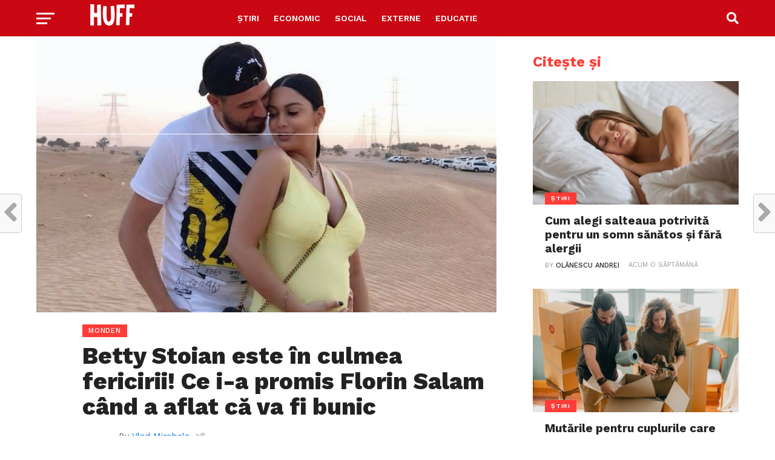

--- FILE ---
content_type: text/html; charset=utf-8
request_url: https://www.google.com/recaptcha/api2/aframe
body_size: 267
content:
<!DOCTYPE HTML><html><head><meta http-equiv="content-type" content="text/html; charset=UTF-8"></head><body><script nonce="oyNp_Y2XpqBFQyReGmSpAA">/** Anti-fraud and anti-abuse applications only. See google.com/recaptcha */ try{var clients={'sodar':'https://pagead2.googlesyndication.com/pagead/sodar?'};window.addEventListener("message",function(a){try{if(a.source===window.parent){var b=JSON.parse(a.data);var c=clients[b['id']];if(c){var d=document.createElement('img');d.src=c+b['params']+'&rc='+(localStorage.getItem("rc::a")?sessionStorage.getItem("rc::b"):"");window.document.body.appendChild(d);sessionStorage.setItem("rc::e",parseInt(sessionStorage.getItem("rc::e")||0)+1);localStorage.setItem("rc::h",'1768773779035');}}}catch(b){}});window.parent.postMessage("_grecaptcha_ready", "*");}catch(b){}</script></body></html>

--- FILE ---
content_type: text/css
request_url: https://huff.ro/wp-content/plugins/wd-live-posts-update/assets/css/wpum-public.css?ver=1.0.1
body_size: 791
content:
.liveHead.flx-box-sb.mA {
    display: flex;
    justify-content: space-between;
}
.refreshUpdate {
    height: 12px;
    padding: 0;
    width: 12px;
    position: relative;
    display: inline-block;
    cursor: pointer;
    vertical-align: middle;
}
.refreshUpdate:before {
    border-radius: 50%;
    border: 2px solid #828282;
    border-top-color: transparent;
    height: 13px;
    width: 13px;
    -webkit-transform: rotate(90deg);
    transform: rotate(90deg);
}
.refreshUpdate:after {
    border-color: transparent transparent transparent #828282;
    border-style: solid;
    border-width: 5px 0 5px 5px;
    height: 0;
    position: absolute;
    top: 0;
    left: 10px;
    width: 0;
    transform: rotate(45deg);
}
.refreshUpdate:after, .refreshUpdate:before {
    content: "";
    display: block;
}
.updateInfo_details>span {
    margin-right: 5px;
}


.liveHead.flx-box-sb.mA h2 {
    font-size: 1rem;
    line-height: 1rem;
    background: no-repeat;
    color: #fff;
    margin: 0;
      padding:2px;
}

.livenow {
    border-radius: 50%;
    margin: 0;
    height: 10px;
    width: 10px;
    transform: scale(1);
    background: #fff;
    box-shadow: 0 0 0 0 #fff;
    content-visibility: auto;
    contain-intrinsic-height: 10px;
}
.liveIndicator {
    position: relative;
    display: inline-flex;
    width: 10px;
    height: 10px;
}
.livenowAnim {
    animation: pulse-white 2s infinite;
}

@keyframes pulse-white {
    0% {
        transform: scale(.5);
        box-shadow: 0 0 0 0 hsla(0,0%,100%,.8)
    }

    70% {
        transform: scale(1);
        box-shadow: 0 0 0 10px hsla(0,0%,100%,0)
    }

    to {
        transform: scale(.5);
        box-shadow: 0 0 0 0 hsla(0,0%,100%,0)
    }
}


.live-blog-update {
    padding-left: 16px;
    border-left: 1px solid #e9caca;
    margin-top: 16px;
    margin-left: 7px;
    position: relative;
    padding-bottom: 6px;
    margin-bottom: 16px !important;
    border-bottom: 1px solid #d2d2d2;
}

.live-blog-update:before {
    display: inline-block;
    content: "";
    width: 9px;
    height: 9px;
    border-radius: 100px;
    background: #d83832;
    position: absolute;
    top: 11px;
    left: -5px;
}

.live-blog-update time {
    color: #d83832;
    margin-right: 5px;
      font-weight: 700;
}

.live-blog-update h4.lv_headline {
    margin: 0.2em 0 1em 0;
}


.liveCapsule {
    background: #d83232;
    padding: 5px 10px 5px 5px;
    border-radius: 100px;
    display: inline-flex;
    margin-right: 12px;
      vertical-align: middle;
}
strong.indicatorText {
    font-size: 14px;
    font-weight: 600;
    color: #fff !important;
    margin-left: 4px;
    line-height: 0 !important;
    display: block;
    position: relative;
    padding: 7px;
    letter-spacing: normal;
}


.single .liveIndicator .livenow.livenowAnim {
    position: absolute;
    top: 2px;
    left: 5px;
}


.recent-posts-with-image {
    list-style: none;
    padding: 0;
}
.recent-posts-with-image li {
    margin-bottom: 10px;
    display: flex;
    align-items: center;
        gap: 2%;
}
.recent-posts-with-image li img {
    margin-right: 10px;
}
.recent-posts-with-image li a {
    text-decoration: none;
    color: #333;
}
.recent-posts-with-image li a:hover {
    text-decoration: underline;
}
a.image_cover {
    width: 30%;
}
a.content_cover {
    width: 70%;
}
body.archive .liveCapsule.iflx-box.mA .liveIndicator {
    top: 2px;
    left: 4px;
}
.livenow.livenowAnim {
    position: absolute;
    top: 1px;
    left: 4px;
}

 
.disable_update .liveCapsule {
    background-color: gray;
    color: darkgray;
    cursor: not-allowed;
}
.disable_update .livenowAnim {
    animation: none;
}
.disable_update .live-blog-update * {
    color: darkgray;
}
.disable_update .live-blog-update:before {
    background-color: darkgray;
}
.disable_update .liveHead.flx-box-sb.mA * {
    color: darkgray;
}
.wd_recent_posts_shortcode_wrap{
    display: list-item;
}